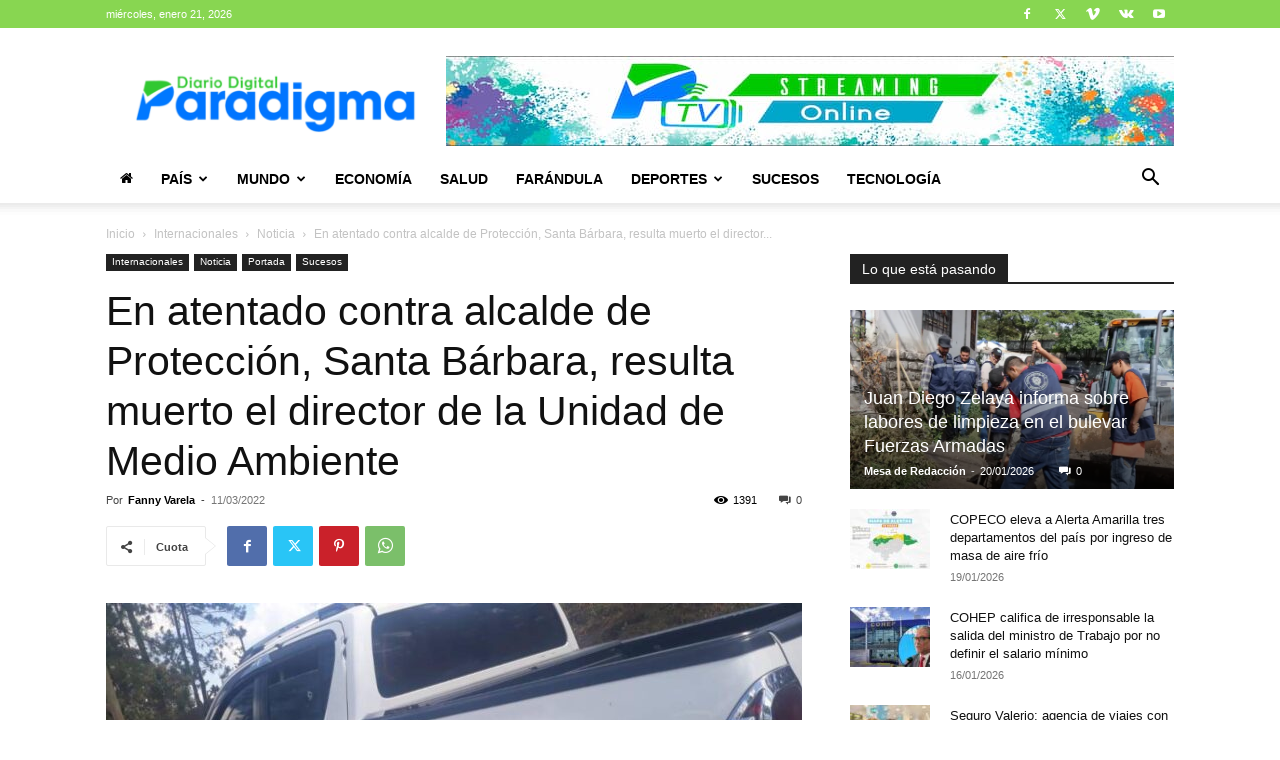

--- FILE ---
content_type: text/html; charset=utf-8
request_url: https://www.google.com/recaptcha/api2/aframe
body_size: 267
content:
<!DOCTYPE HTML><html><head><meta http-equiv="content-type" content="text/html; charset=UTF-8"></head><body><script nonce="lXmFZX7INEoAwLev1tnNDQ">/** Anti-fraud and anti-abuse applications only. See google.com/recaptcha */ try{var clients={'sodar':'https://pagead2.googlesyndication.com/pagead/sodar?'};window.addEventListener("message",function(a){try{if(a.source===window.parent){var b=JSON.parse(a.data);var c=clients[b['id']];if(c){var d=document.createElement('img');d.src=c+b['params']+'&rc='+(localStorage.getItem("rc::a")?sessionStorage.getItem("rc::b"):"");window.document.body.appendChild(d);sessionStorage.setItem("rc::e",parseInt(sessionStorage.getItem("rc::e")||0)+1);localStorage.setItem("rc::h",'1769003431571');}}}catch(b){}});window.parent.postMessage("_grecaptcha_ready", "*");}catch(b){}</script></body></html>